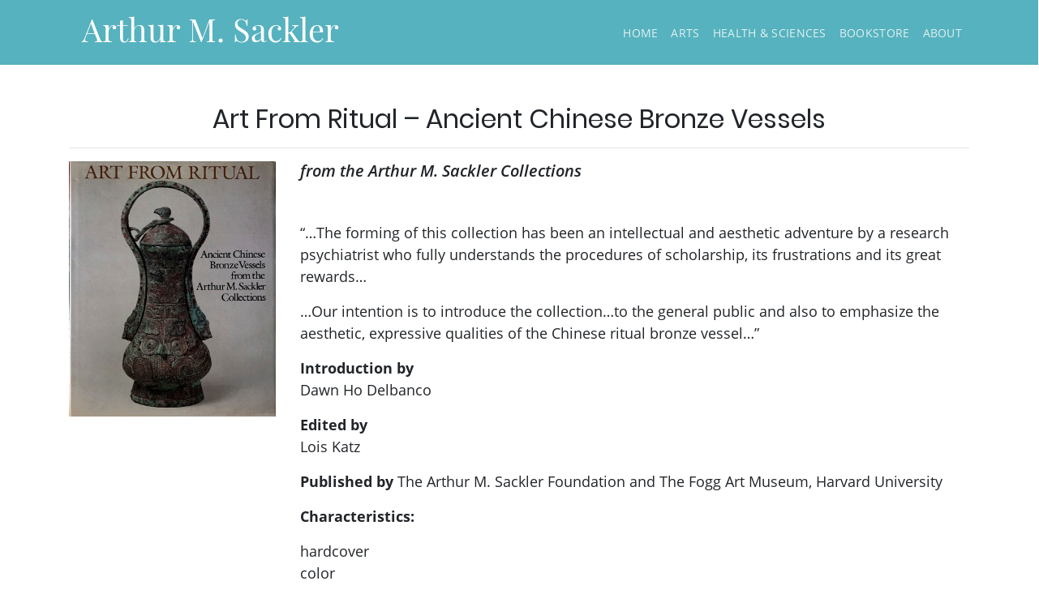

--- FILE ---
content_type: text/html; charset=UTF-8
request_url: https://www.sackler.org/art-from-ritual/
body_size: 5931
content:

<!DOCTYPE html>
<html lang="en">
    <head>
        <meta charset="utf-8">
        <meta http-equiv="X-UA-Compatible" content="IE=edge">
        <meta name="viewport" content="width=device-width, height=device-height, initial-scale=1, minimum-scale=1">
        <meta name="theme-color" content="#56B2BE">
        <!-- HTML5 shim and Respond.js for IE8 support of HTML5 elements and media queries -->
        <!--[if lt IE 9]>
          <script src="https://oss.maxcdn.com/html5shiv/3.7.2/html5shiv.min.js"></script>
          <script src="https://oss.maxcdn.com/respond/1.4.2/respond.min.js"></script>
        <![endif]-->
        <title>Art From Ritual &#8211; Ancient Chinese Bronze Vessels &#8211; Arthur M. Sackler</title>
<meta name='robots' content='max-image-preview:large' />
	<style>img:is([sizes="auto" i], [sizes^="auto," i]) { contain-intrinsic-size: 3000px 1500px }</style>
	<link rel="alternate" type="application/rss+xml" title="Arthur M. Sackler &raquo; Art From Ritual &#8211; Ancient Chinese Bronze Vessels Comments Feed" href="https://www.sackler.org/art-from-ritual/feed/" />
<link rel='stylesheet' id='wpfl-fonts-css' href='https://www.sackler.org/wp-content/plugins/wp-fonts-integration/fonts.css?ver=1.2' type='text/css' media='all' />
<link rel='stylesheet' id='wp-block-library-css' href='https://www.sackler.org/wp-includes/css/dist/block-library/style.min.css?ver=6.7.4' type='text/css' media='all' />
<style id='classic-theme-styles-inline-css' type='text/css'>
/*! This file is auto-generated */
.wp-block-button__link{color:#fff;background-color:#32373c;border-radius:9999px;box-shadow:none;text-decoration:none;padding:calc(.667em + 2px) calc(1.333em + 2px);font-size:1.125em}.wp-block-file__button{background:#32373c;color:#fff;text-decoration:none}
</style>
<style id='global-styles-inline-css' type='text/css'>
:root{--wp--preset--aspect-ratio--square: 1;--wp--preset--aspect-ratio--4-3: 4/3;--wp--preset--aspect-ratio--3-4: 3/4;--wp--preset--aspect-ratio--3-2: 3/2;--wp--preset--aspect-ratio--2-3: 2/3;--wp--preset--aspect-ratio--16-9: 16/9;--wp--preset--aspect-ratio--9-16: 9/16;--wp--preset--color--black: #000000;--wp--preset--color--cyan-bluish-gray: #abb8c3;--wp--preset--color--white: #ffffff;--wp--preset--color--pale-pink: #f78da7;--wp--preset--color--vivid-red: #cf2e2e;--wp--preset--color--luminous-vivid-orange: #ff6900;--wp--preset--color--luminous-vivid-amber: #fcb900;--wp--preset--color--light-green-cyan: #7bdcb5;--wp--preset--color--vivid-green-cyan: #00d084;--wp--preset--color--pale-cyan-blue: #8ed1fc;--wp--preset--color--vivid-cyan-blue: #0693e3;--wp--preset--color--vivid-purple: #9b51e0;--wp--preset--gradient--vivid-cyan-blue-to-vivid-purple: linear-gradient(135deg,rgba(6,147,227,1) 0%,rgb(155,81,224) 100%);--wp--preset--gradient--light-green-cyan-to-vivid-green-cyan: linear-gradient(135deg,rgb(122,220,180) 0%,rgb(0,208,130) 100%);--wp--preset--gradient--luminous-vivid-amber-to-luminous-vivid-orange: linear-gradient(135deg,rgba(252,185,0,1) 0%,rgba(255,105,0,1) 100%);--wp--preset--gradient--luminous-vivid-orange-to-vivid-red: linear-gradient(135deg,rgba(255,105,0,1) 0%,rgb(207,46,46) 100%);--wp--preset--gradient--very-light-gray-to-cyan-bluish-gray: linear-gradient(135deg,rgb(238,238,238) 0%,rgb(169,184,195) 100%);--wp--preset--gradient--cool-to-warm-spectrum: linear-gradient(135deg,rgb(74,234,220) 0%,rgb(151,120,209) 20%,rgb(207,42,186) 40%,rgb(238,44,130) 60%,rgb(251,105,98) 80%,rgb(254,248,76) 100%);--wp--preset--gradient--blush-light-purple: linear-gradient(135deg,rgb(255,206,236) 0%,rgb(152,150,240) 100%);--wp--preset--gradient--blush-bordeaux: linear-gradient(135deg,rgb(254,205,165) 0%,rgb(254,45,45) 50%,rgb(107,0,62) 100%);--wp--preset--gradient--luminous-dusk: linear-gradient(135deg,rgb(255,203,112) 0%,rgb(199,81,192) 50%,rgb(65,88,208) 100%);--wp--preset--gradient--pale-ocean: linear-gradient(135deg,rgb(255,245,203) 0%,rgb(182,227,212) 50%,rgb(51,167,181) 100%);--wp--preset--gradient--electric-grass: linear-gradient(135deg,rgb(202,248,128) 0%,rgb(113,206,126) 100%);--wp--preset--gradient--midnight: linear-gradient(135deg,rgb(2,3,129) 0%,rgb(40,116,252) 100%);--wp--preset--font-size--small: 13px;--wp--preset--font-size--medium: 20px;--wp--preset--font-size--large: 36px;--wp--preset--font-size--x-large: 42px;--wp--preset--spacing--20: 0.44rem;--wp--preset--spacing--30: 0.67rem;--wp--preset--spacing--40: 1rem;--wp--preset--spacing--50: 1.5rem;--wp--preset--spacing--60: 2.25rem;--wp--preset--spacing--70: 3.38rem;--wp--preset--spacing--80: 5.06rem;--wp--preset--shadow--natural: 6px 6px 9px rgba(0, 0, 0, 0.2);--wp--preset--shadow--deep: 12px 12px 50px rgba(0, 0, 0, 0.4);--wp--preset--shadow--sharp: 6px 6px 0px rgba(0, 0, 0, 0.2);--wp--preset--shadow--outlined: 6px 6px 0px -3px rgba(255, 255, 255, 1), 6px 6px rgba(0, 0, 0, 1);--wp--preset--shadow--crisp: 6px 6px 0px rgba(0, 0, 0, 1);}:where(.is-layout-flex){gap: 0.5em;}:where(.is-layout-grid){gap: 0.5em;}body .is-layout-flex{display: flex;}.is-layout-flex{flex-wrap: wrap;align-items: center;}.is-layout-flex > :is(*, div){margin: 0;}body .is-layout-grid{display: grid;}.is-layout-grid > :is(*, div){margin: 0;}:where(.wp-block-columns.is-layout-flex){gap: 2em;}:where(.wp-block-columns.is-layout-grid){gap: 2em;}:where(.wp-block-post-template.is-layout-flex){gap: 1.25em;}:where(.wp-block-post-template.is-layout-grid){gap: 1.25em;}.has-black-color{color: var(--wp--preset--color--black) !important;}.has-cyan-bluish-gray-color{color: var(--wp--preset--color--cyan-bluish-gray) !important;}.has-white-color{color: var(--wp--preset--color--white) !important;}.has-pale-pink-color{color: var(--wp--preset--color--pale-pink) !important;}.has-vivid-red-color{color: var(--wp--preset--color--vivid-red) !important;}.has-luminous-vivid-orange-color{color: var(--wp--preset--color--luminous-vivid-orange) !important;}.has-luminous-vivid-amber-color{color: var(--wp--preset--color--luminous-vivid-amber) !important;}.has-light-green-cyan-color{color: var(--wp--preset--color--light-green-cyan) !important;}.has-vivid-green-cyan-color{color: var(--wp--preset--color--vivid-green-cyan) !important;}.has-pale-cyan-blue-color{color: var(--wp--preset--color--pale-cyan-blue) !important;}.has-vivid-cyan-blue-color{color: var(--wp--preset--color--vivid-cyan-blue) !important;}.has-vivid-purple-color{color: var(--wp--preset--color--vivid-purple) !important;}.has-black-background-color{background-color: var(--wp--preset--color--black) !important;}.has-cyan-bluish-gray-background-color{background-color: var(--wp--preset--color--cyan-bluish-gray) !important;}.has-white-background-color{background-color: var(--wp--preset--color--white) !important;}.has-pale-pink-background-color{background-color: var(--wp--preset--color--pale-pink) !important;}.has-vivid-red-background-color{background-color: var(--wp--preset--color--vivid-red) !important;}.has-luminous-vivid-orange-background-color{background-color: var(--wp--preset--color--luminous-vivid-orange) !important;}.has-luminous-vivid-amber-background-color{background-color: var(--wp--preset--color--luminous-vivid-amber) !important;}.has-light-green-cyan-background-color{background-color: var(--wp--preset--color--light-green-cyan) !important;}.has-vivid-green-cyan-background-color{background-color: var(--wp--preset--color--vivid-green-cyan) !important;}.has-pale-cyan-blue-background-color{background-color: var(--wp--preset--color--pale-cyan-blue) !important;}.has-vivid-cyan-blue-background-color{background-color: var(--wp--preset--color--vivid-cyan-blue) !important;}.has-vivid-purple-background-color{background-color: var(--wp--preset--color--vivid-purple) !important;}.has-black-border-color{border-color: var(--wp--preset--color--black) !important;}.has-cyan-bluish-gray-border-color{border-color: var(--wp--preset--color--cyan-bluish-gray) !important;}.has-white-border-color{border-color: var(--wp--preset--color--white) !important;}.has-pale-pink-border-color{border-color: var(--wp--preset--color--pale-pink) !important;}.has-vivid-red-border-color{border-color: var(--wp--preset--color--vivid-red) !important;}.has-luminous-vivid-orange-border-color{border-color: var(--wp--preset--color--luminous-vivid-orange) !important;}.has-luminous-vivid-amber-border-color{border-color: var(--wp--preset--color--luminous-vivid-amber) !important;}.has-light-green-cyan-border-color{border-color: var(--wp--preset--color--light-green-cyan) !important;}.has-vivid-green-cyan-border-color{border-color: var(--wp--preset--color--vivid-green-cyan) !important;}.has-pale-cyan-blue-border-color{border-color: var(--wp--preset--color--pale-cyan-blue) !important;}.has-vivid-cyan-blue-border-color{border-color: var(--wp--preset--color--vivid-cyan-blue) !important;}.has-vivid-purple-border-color{border-color: var(--wp--preset--color--vivid-purple) !important;}.has-vivid-cyan-blue-to-vivid-purple-gradient-background{background: var(--wp--preset--gradient--vivid-cyan-blue-to-vivid-purple) !important;}.has-light-green-cyan-to-vivid-green-cyan-gradient-background{background: var(--wp--preset--gradient--light-green-cyan-to-vivid-green-cyan) !important;}.has-luminous-vivid-amber-to-luminous-vivid-orange-gradient-background{background: var(--wp--preset--gradient--luminous-vivid-amber-to-luminous-vivid-orange) !important;}.has-luminous-vivid-orange-to-vivid-red-gradient-background{background: var(--wp--preset--gradient--luminous-vivid-orange-to-vivid-red) !important;}.has-very-light-gray-to-cyan-bluish-gray-gradient-background{background: var(--wp--preset--gradient--very-light-gray-to-cyan-bluish-gray) !important;}.has-cool-to-warm-spectrum-gradient-background{background: var(--wp--preset--gradient--cool-to-warm-spectrum) !important;}.has-blush-light-purple-gradient-background{background: var(--wp--preset--gradient--blush-light-purple) !important;}.has-blush-bordeaux-gradient-background{background: var(--wp--preset--gradient--blush-bordeaux) !important;}.has-luminous-dusk-gradient-background{background: var(--wp--preset--gradient--luminous-dusk) !important;}.has-pale-ocean-gradient-background{background: var(--wp--preset--gradient--pale-ocean) !important;}.has-electric-grass-gradient-background{background: var(--wp--preset--gradient--electric-grass) !important;}.has-midnight-gradient-background{background: var(--wp--preset--gradient--midnight) !important;}.has-small-font-size{font-size: var(--wp--preset--font-size--small) !important;}.has-medium-font-size{font-size: var(--wp--preset--font-size--medium) !important;}.has-large-font-size{font-size: var(--wp--preset--font-size--large) !important;}.has-x-large-font-size{font-size: var(--wp--preset--font-size--x-large) !important;}
:where(.wp-block-post-template.is-layout-flex){gap: 1.25em;}:where(.wp-block-post-template.is-layout-grid){gap: 1.25em;}
:where(.wp-block-columns.is-layout-flex){gap: 2em;}:where(.wp-block-columns.is-layout-grid){gap: 2em;}
:root :where(.wp-block-pullquote){font-size: 1.5em;line-height: 1.6;}
</style>
<link rel='stylesheet' id='fontawesome-all-style-css' href='https://www.sackler.org/wp-content/themes/sacklertheme/resources/css/fontawesome-all.css?ver=6.7.4' type='text/css' media='all' />
<link rel='stylesheet' id='bootstrap-style-css' href='https://www.sackler.org/wp-content/themes/sacklertheme/resources/css/bootstrap.css?ver=6.7.4' type='text/css' media='all' />
<link rel='stylesheet' id='lightbox-style-css' href='https://www.sackler.org/wp-content/themes/sacklertheme/resources/css/lightbox.css?ver=6.7.4' type='text/css' media='all' />
<link rel='stylesheet' id='slick-style-css' href='https://www.sackler.org/wp-content/themes/sacklertheme/resources/vendor/slick/slick.css?ver=6.7.4' type='text/css' media='all' />
<link rel='stylesheet' id='slick-theme-style-css' href='https://www.sackler.org/wp-content/themes/sacklertheme/resources/vendor/slick/slick-theme.css?ver=6.7.4' type='text/css' media='all' />
<link rel='stylesheet' id='theme-style-css' href='https://www.sackler.org/wp-content/themes/sacklertheme/style.css?ver=6.7.4' type='text/css' media='all' />
<link rel='stylesheet' id='custom-style-css' href='https://www.sackler.org/wp-content/themes/sacklertheme/resources/custom/custom.css?ver=6.7.4' type='text/css' media='all' />
<script type="text/javascript" src="https://www.sackler.org/wp-includes/js/jquery/jquery.min.js?ver=3.7.1" id="jquery-core-js"></script>
<script type="text/javascript" src="https://www.sackler.org/wp-includes/js/jquery/jquery-migrate.min.js?ver=3.4.1" id="jquery-migrate-js"></script>
<link rel="https://api.w.org/" href="https://www.sackler.org/wp-json/" /><link rel="alternate" title="JSON" type="application/json" href="https://www.sackler.org/wp-json/wp/v2/posts/696" /><link rel="EditURI" type="application/rsd+xml" title="RSD" href="https://www.sackler.org/xmlrpc.php?rsd" />
<meta name="generator" content="WordPress 6.7.4" />
<link rel="canonical" href="https://www.sackler.org/art-from-ritual/" />
<link rel='shortlink' href='https://www.sackler.org/?p=696' />
<link rel="alternate" title="oEmbed (JSON)" type="application/json+oembed" href="https://www.sackler.org/wp-json/oembed/1.0/embed?url=https%3A%2F%2Fwww.sackler.org%2Fart-from-ritual%2F" />
<link rel="alternate" title="oEmbed (XML)" type="text/xml+oembed" href="https://www.sackler.org/wp-json/oembed/1.0/embed?url=https%3A%2F%2Fwww.sackler.org%2Fart-from-ritual%2F&#038;format=xml" />
<link rel="icon" href="https://www.sackler.org/wp-content/uploads/2024/02/cropped-sacklerorgi-32x32.png" sizes="32x32" />
<link rel="icon" href="https://www.sackler.org/wp-content/uploads/2024/02/cropped-sacklerorgi-192x192.png" sizes="192x192" />
<link rel="apple-touch-icon" href="https://www.sackler.org/wp-content/uploads/2024/02/cropped-sacklerorgi-180x180.png" />
<meta name="msapplication-TileImage" content="https://www.sackler.org/wp-content/uploads/2024/02/cropped-sacklerorgi-270x270.png" />

        <style>
        /* Ensure elements load hidden before ScrollReveal runs */

        </style>
        
    </head>

    <body>
    
    <main class="main">
    <!-- Header -->
    <div class="container-fluid header-container">
        <div class="container header pt-1 pb-1">
            <div class="row">
                <nav class="col-12 navbar navbar-collapse navbar-expand-lg navbar-light">
                    <h1 class="logo justify-content-start d-none d-sm-block">
                        <a href="https://www.sackler.org">Arthur M. Sackler</a>
                    </h1>
                    <a class="navbar-brand d-sm-none" href="https://www.sackler.org">
                        Arthur M. Sackler                    </a>
                    <button class="navbar-toggler" type="button" data-toggle="collapse" data-target="#navbarNav" aria-controls="navbarNav" aria-expanded="false" aria-label="Toggle navigation">
                        <span class="navbar-toggler-icon"></span>
                    </button>
                    <div id="navbarNav" class="collapse navbar-collapse justify-content-end"><ul id="menu-primary" class="navbar-nav"><li itemscope="itemscope" itemtype="https://www.schema.org/SiteNavigationElement" id="menu-item-199" class="menu-item menu-item-type-post_type menu-item-object-page menu-item-home menu-item-199"><a title="Home" href="https://www.sackler.org/">Home</a></li>
<li itemscope="itemscope" itemtype="https://www.schema.org/SiteNavigationElement" id="menu-item-2399" class="menu-item menu-item-type-post_type menu-item-object-page menu-item-2399"><a title="Arts" href="https://www.sackler.org/arts/">Arts</a></li>
<li itemscope="itemscope" itemtype="https://www.schema.org/SiteNavigationElement" id="menu-item-2404" class="menu-item menu-item-type-post_type menu-item-object-page menu-item-2404"><a title="Health &#038; Sciences" href="https://www.sackler.org/health-sciences/">Health &#038; Sciences</a></li>
<li itemscope="itemscope" itemtype="https://www.schema.org/SiteNavigationElement" id="menu-item-2407" class="menu-item menu-item-type-post_type menu-item-object-page menu-item-2407"><a title="Bookstore" href="https://www.sackler.org/bookstore/">Bookstore</a></li>
<li itemscope="itemscope" itemtype="https://www.schema.org/SiteNavigationElement" id="menu-item-2405" class="menu-item menu-item-type-post_type menu-item-object-page menu-item-2405"><a title="About" href="https://www.sackler.org/about/">About</a></li>
</ul></div>                </nav>
            </div>
        </div>
    </div>

    <!-- End of header -->

  
<div class="container content  post-container book-post-container mt-5 mb-5" id="post-696"  class="post-696 post type-post status-publish format-standard has-post-thumbnail hentry category-book">
<div class="row">
        <div class="col-12 post-title-wrap text-center">
            <h2 class="post-title entry-title title">Art From Ritual &#8211; Ancient Chinese Bronze Vessels</h2>            <hr>
        </div>
        <div class="col-md-3 col-12 book-single-thumb">
            <div class="row">
                <div class="col-12 mx-auto">
                    <img width="800" height="989" src="https://www.sackler.org/wp-content/uploads/2019/02/ArtFromRitual_s.jpg" class="mx-auto d-block wp-post-image" alt="Art From Ritual - Ancient Chinese Bronze Vessels" decoding="async" fetchpriority="high" srcset="https://www.sackler.org/wp-content/uploads/2019/02/ArtFromRitual_s.jpg 800w, https://www.sackler.org/wp-content/uploads/2019/02/ArtFromRitual_s-121x150.jpg 121w, https://www.sackler.org/wp-content/uploads/2019/02/ArtFromRitual_s-243x300.jpg 243w, https://www.sackler.org/wp-content/uploads/2019/02/ArtFromRitual_s-768x949.jpg 768w, https://www.sackler.org/wp-content/uploads/2019/02/ArtFromRitual_s-150x185.jpg 150w" sizes="(max-width: 800px) 100vw, 800px" />  
                </div>
                <!-- <div class="col-12 book-purchase-info text-center mx-auto mb-3 mt-1 mb-md-0">
                    <a href="mailto:email@address.com">Click to purchase your own copy</a>
                </div> -->
            </div>
        </div>
        <div class="col-md-9 col-12 post-content-wrap">
            <h5><em>from the Arthur M. Sackler Collections</em></h5>
<p>&nbsp;</p>
<p>“…The forming of this collection has been an intellectual and aesthetic adventure by a research psychiatrist who fully understands the procedures of scholarship, its frustrations and its great rewards…</p>
<p>…Our intention is to introduce the collection…to the general public and also to emphasize the aesthetic, expressive qualities of the Chinese ritual bronze vessel…”</p>
<p><strong>Introduction by</strong><br />
Dawn Ho Delbanco</p>
<p><strong>Edited by</strong><br />
Lois Katz</p>
<p><strong>Published by</strong> The Arthur M. Sackler Foundation and The Fogg Art Museum, Harvard University</p>
<p><strong>Characteristics:</strong></p>
<p>hardcover<br />
color<br />
160 pages<br />
size: 11×14 inches<br />
Price: N/A</p>
<p>To purchase, please e-mail us your request to: amsbooks at sackler.org</p>
   
        </div>
    </div>
</div>

<!-- Recent Exhibitions -->
<div class="container-fluid content featured-wrap pt-4 pb-4">
    <div class="row d-flex flex-row mb-3 justify-content-center">
        <div class="col-12 col-md-8 col-lg-6 col-xl-5 text-center">
            <span class="featured-title title">Featured Beijing Exhibits</span>
        </div>
    </div>

        <div  class="rpwe-block rpwe-block"><ul class="rpwe-ul"><li class="rpwe-li rpwe-clearfix"><a class="rpwe-img" href="https://www.sackler.org/patricia-guzman-humanity/" target="_self"><img class="rpwe-aligncenter rpwe-thumb" src="https://www.sackler.org/wp-content/uploads/2024/02/PatriciaGuzman2024-300x300.jpg" alt="Patricia Guzmán: Humanity" height="300" width="300" loading="lazy" decoding="async"></a><h3 class="rpwe-title"><a href="https://www.sackler.org/patricia-guzman-humanity/" target="_self">Patricia Guzmán: Humanity</a></h3></li><li class="rpwe-li rpwe-clearfix"><a class="rpwe-img" href="https://www.sackler.org/maryam-najd-botanic/" target="_self"><img class="rpwe-aligncenter rpwe-thumb" src="https://www.sackler.org/wp-content/uploads/2019/02/MaryamNajd-Botanic-project_Page_4-1-300x300.jpg" alt="MARYAM NAJD: BOTANIC" height="300" width="300" loading="lazy" decoding="async"></a><h3 class="rpwe-title"><a href="https://www.sackler.org/maryam-najd-botanic/" target="_self">MARYAM NAJD: BOTANIC</a></h3></li><li class="rpwe-li rpwe-clearfix"><a class="rpwe-img" href="https://www.sackler.org/intersection-international-art-and-culture/" target="_self"><img class="rpwe-aligncenter rpwe-thumb" src="https://www.sackler.org/wp-content/uploads/2018/04/scholar-stone-300x300.jpg" alt="INTERSECTION: International Art and Culture" height="300" width="300" loading="lazy" decoding="async"></a><h3 class="rpwe-title"><a href="https://www.sackler.org/intersection-international-art-and-culture/" target="_self">INTERSECTION: International Art and Culture</a></h3></li><li class="rpwe-li rpwe-clearfix"><a class="rpwe-img" href="https://www.sackler.org/nicolas-herrera-enchanted-nature-deforestation-and-the-environment/" target="_self"><img class="rpwe-aligncenter rpwe-thumb" src="https://www.sackler.org/wp-content/uploads/2017/08/nicolas-herrera_s-300x300.jpg" alt="NICOLAS HERRERA: Enchanted Nature | 尼古拉·埃雷拉: 迷人的自然" height="300" width="300" loading="lazy" decoding="async"></a><h3 class="rpwe-title"><a href="https://www.sackler.org/nicolas-herrera-enchanted-nature-deforestation-and-the-environment/" target="_self">NICOLAS HERRERA: Enchanted Nature | 尼古拉·埃雷拉: 迷人的自然</a></h3></li><li class="rpwe-li rpwe-clearfix"><a class="rpwe-img" href="https://www.sackler.org/cui-xiuwen-angels-light/" target="_self"><img class="rpwe-aligncenter rpwe-thumb" src="https://www.sackler.org/wp-content/uploads/2016/04/CuiXiuwen0F0A2760-300x300.jpg" alt="CUI XIUWEN: LIGHT | 崔岫闻: 光" height="300" width="300" loading="lazy" decoding="async"></a><h3 class="rpwe-title"><a href="https://www.sackler.org/cui-xiuwen-angels-light/" target="_self">CUI XIUWEN: LIGHT | 崔岫闻: 光</a></h3></li><li class="rpwe-li rpwe-clearfix"><a class="rpwe-img" href="https://www.sackler.org/toni-scott-dna-bloodlines-and-the-family-of-mankind/" target="_self"><img class="rpwe-aligncenter rpwe-thumb" src="https://www.sackler.org/wp-content/uploads/2015/02/CHINA-TONI-SCOTT-10_pp-300x300.jpeg" alt="TONI SCOTT: DNA &#8211; BLOODLINES AND THE FAMILY OF MANKIND" height="300" width="300" loading="lazy" decoding="async"></a><h3 class="rpwe-title"><a href="https://www.sackler.org/toni-scott-dna-bloodlines-and-the-family-of-mankind/" target="_self">TONI SCOTT: DNA &#8211; BLOODLINES AND THE FAMILY OF MANKIND</a></h3></li><li class="rpwe-li rpwe-clearfix"><a class="rpwe-img" href="https://www.sackler.org/anindita-dutta-maya/" target="_self"><img class="rpwe-aligncenter rpwe-thumb" src="https://www.sackler.org/wp-content/uploads/2014/04/Portrait_1a_s-300x300.jpg" alt="ANINDITA DUTTA: MAYA 阿南迪塔•达塔: 幻" height="300" width="300" loading="lazy" decoding="async"></a><h3 class="rpwe-title"><a href="https://www.sackler.org/anindita-dutta-maya/" target="_self">ANINDITA DUTTA: MAYA 阿南迪塔•达塔: 幻</a></h3></li><li class="rpwe-li rpwe-clearfix"><a class="rpwe-img" href="https://www.sackler.org/anita-glesta/" target="_self"><img class="rpwe-aligncenter rpwe-thumb" src="https://www.sackler.org/wp-content/uploads/2013/08/photo-10-300x300.jpg" alt="ANITA GLESTA: GERNIKA/GUERNICA 安妮塔•格莱斯塔: 格尼卡/格尔尼卡" height="300" width="300" loading="lazy" decoding="async"></a><h3 class="rpwe-title"><a href="https://www.sackler.org/anita-glesta/" target="_self">ANITA GLESTA: GERNIKA/GUERNICA 安妮塔•格莱斯塔: 格尼卡/格尔尼卡</a></h3></li></ul></div><!-- Generated by http://wordpress.org/plugins/recent-posts-widget-extended/ -->
</div>
<!-- Footer -->
<div class="container-fluid content footer">
    <div class="row d-flex flex-row">
        <div class="col-12 col-xl d-flex justify-content-center">
            <div class="row">
                <div class="col-12 text-center">
                    <h2 class="footer-logo">Dr. Arthur M. Sackler</h2>
                </div>
                
                <div class="col-12 text-center">
                    <h3 class="footer-quote"><span class="d-block mb-1">"Art is a passion pursued with discipline;</span><span class="d-block">Science is a discipline pursued with passion."</span></h3>
                </div>
            </div>
        </div>
        <div class="col d-flex justify-content-center footer-menu mt-3 mt-md-0">
                <div class="menu-footer-container"><ul id="menu-footer" class="menu"><li id="menu-item-1666" class="menu-item menu-item-type-post_type menu-item-object-page menu-item-home menu-item-1666"><a href="https://www.sackler.org/">Home</a></li>
<li id="menu-item-1668" class="menu-item menu-item-type-post_type menu-item-object-page menu-item-1668"><a href="https://www.sackler.org/arts/">Arts</a></li>
<li id="menu-item-1673" class="menu-item menu-item-type-post_type menu-item-object-page menu-item-1673"><a href="https://www.sackler.org/health-sciences/">Health &#038; Sciences</a></li>
<li id="menu-item-1764" class="menu-item menu-item-type-post_type menu-item-object-page menu-item-1764"><a href="https://www.sackler.org/bookstore/">Bookstore</a></li>
<li id="menu-item-1762" class="menu-item menu-item-type-post_type menu-item-object-page menu-item-1762"><a href="https://www.sackler.org/about/">About</a></li>
</ul></div>        </div>
        <div class="col d-flex justify-content-center footer-scroll-top">
            <a href="#">Back to top <i class="fa fa-angle-up" aria-hidden="true"></i></a>
        </div>
    </div>
</div>
<div class="container-fluid footer-copy-wrap">
    <div class="row">
        <div class="col-12 text-center footer-copy">
            <span>
                Copyright &copy; 2025. All Rights Reserved
            </span>
        </div>
    </div>
</div>

</main>
    <script type="text/javascript" src="https://www.sackler.org/wp-content/themes/sacklertheme/resources/js/scrollreveal.js" id="scrollreveal-js"></script>
<script type="text/javascript" src="https://www.sackler.org/wp-content/themes/sacklertheme/resources/js/bootstrap.js" id="bootstrap-js"></script>
<script type="text/javascript" src="https://www.sackler.org/wp-content/themes/sacklertheme/resources/vendor/slick/slick.js" id="slick-js"></script>
<script type="text/javascript" src="https://www.sackler.org/wp-content/themes/sacklertheme/resources/js/lightbox.js" id="lightbox-js"></script>
<script type="text/javascript" src="https://www.sackler.org/wp-content/themes/sacklertheme/resources/js/custom.js" id="custom-script-js"></script>
    </body>
</html>



--- FILE ---
content_type: text/css
request_url: https://www.sackler.org/wp-content/themes/sacklertheme/style.css?ver=6.7.4
body_size: 2501
content:
/* 
Theme Name: Sackler
Theme URI: https://jmnyc.github.io/
Author: Jose Morantin
Author URI: https://jmnyc.github.io/
Description: Theme for Sackler.org
Version: 2.0
*/

/* Typography
*/
@font-face {
    font-family: 'OpenSans';
    src: url('resources/fonts/Open_sans/OpenSans-Regular.ttf') format('truetype');
    font-weight: normal;
    font-style: normal;
}

@font-face {
    font-family: 'OpenSans';
    src: url('resources/fonts/Open_sans/OpenSans-Italic.ttf') format('truetype');
    font-weight: normal;
    font-style: italic;
}

@font-face {
    font-family: 'OpenSans';
    src: url('resources/fonts/Open_sans/OpenSans-SemiBold.ttf') format('truetype');
    font-weight: 500;
    font-style: normal;
}

@font-face {
    font-family: 'OpenSans';
    src: url('resources/fonts/Open_sans/OpenSans-Bold.ttf') format('truetype');
    font-weight: 700;
    font-style: normal;
}

@font-face {
    font-family: 'OpenSans';
    src: url('resources/fonts/Open_sans/OpenSans-ExtraBold.ttf') format('truetype');
    font-weight: 900;
    font-style: normal;
}

@font-face {
    font-family: 'OpenSans';
    src: url('resources/fonts/Open_sans/OpenSans-SemiBoldItalic.ttf') format('truetype');
    font-weight: 500;
    font-style: italic;
}

@font-face {
    font-family: 'OpenSans';
    src: url('resources/fonts/Open_sans/OpenSans-BoldItalic.ttf') format('truetype');
    font-weight: 700;
    font-style: italic;
}

@font-face {
    font-family: 'OpenSans';
    src: url('resources/fonts/Open_sans/OpenSans-ExtraBoldItalic.ttf') format('truetype');
    font-weight: 900;
    font-style: italic;
}

@font-face {
    font-family: 'Playfair';
    src: url('resources/fonts/Playfair_Display/PlayfairDisplay-Regular.ttf') format('truetype');
    font-weight: normal;
    font-style: normal;
}

@font-face {
    font-family: 'Playfair';
    src: url('resources/fonts/Playfair_Display/PlayfairDisplay-Bold.ttf') format('truetype');
    font-weight: 700;
    font-style: normal;
}

@font-face {
    font-family: 'Playfair';
    src: url('resources/fonts/Playfair_Display/PlayfairDisplay-Black.ttf') format('truetype');
    font-weight: 900;
    font-style: normal;
}

@font-face {
    font-family: 'Poppins';
    src: url('resources/fonts/Poppins/Poppins-Regular.ttf') format('truetype');
    font-weight: normal;
    font-style: normal;
}

@font-face {
    font-family: 'Poppins';
    src: url('resources/fonts/Poppins/Poppins-SemiBold.ttf') format('truetype');
    font-weight: 500;
    font-style: normal;
}

@font-face {
    font-family: 'Poppins';
    src: url('resources/fonts/Poppins/Poppins-Bold.ttf') format('truetype');
    font-weight: 700;
    font-style: normal;
}

/* Variables
*/
:root {
    --main-font-type: 'OpenSans';
    --logo-font-type: 'Playfair';
    --title-font-type: 'Poppins';
    --main-color: #56B2BE;
    --primary-gradient-color: #005bd6;
    --secondary-gradient-color: #00a7dc;
}

/* Global Styles
*/
*, *:before, *:after {
    box-sizing: border-box;
}

body, html { 
    overflow-x:hidden; 
}

body {
    font-family: var(--main-font-type), serif;
    font-size: 18px;
}

a:focus {
    outline: none;
}

ul {
	margin: 0;
	padding: 0;
}

#wrap {
  min-height: 100%;
}

.title {
    font-family: var(--title-font-type), sans-serif;
    font-weight: 500;
    font-size: 2rem;
}

/* Hide Elements 
*/
.header,
.header-container,
.footer-copy-wrap {
    display: none;
}
.exhibit-block,
.slider-container,
.special-container,
.featured-wrap,
.footer,
.content-block,
.about-container,
.post-container {
    visibility: hidden;
}

/* Logo
*/
.logo {
    font-family: var(--logo-font-type), serif;
    padding-left: 15px;
}

.logo a {
    color: white;
}

.logo a:hover {
    color: white;
    text-decoration: none;
}

/* Navbar
*/
.navbar-toggler:focus{
    outline: none;
}

.active a{
    color: white !important;
}

.nav-link {
    color:rgba(255, 255, 255, 0.81) !important;
    letter-spacing: .3px;
    text-transform: uppercase;
    font-size: .9rem;
    padding-bottom: 0.5rem;
}

.header-line {
    border-bottom: 8px solid var(--main-color);
}

/* Home Slider
*/

.metaslider img {
    height: auto;
}

.rslides_nav:hover {
    color: white !important;
}

.rslides_nav {
    color: rgba(255, 255, 255, 1) !important;
    font-size: 1.5rem;
    background-color: rgba(0, 0, 0, 0.5) !important;
    padding-top: 5px !important;
}

.rslides_nav.prev {
    left: 0px;
    text-decoration: none;
    border-radius: 0 5px 5px 0;
}

.rslides_nav.next {
    right: 0px;
    text-decoration: none;
    border-radius: 5px 0 0 5px;
}

/* Home Special Programs
*/
.special-title {
    letter-spacing: .1rem;
    color: white;
    background: #56b2be;
    background: -moz-linear-gradient(left, #56b2be 0%, #ffffff 88%); 
    background: -webkit-linear-gradient(left, #56b2be 0%,#ffffff 88%); 
    background: linear-gradient(to right, #56b2be 0%,#ffffff 88%);
    cursor: default;
}

.program-title a{
    color: var(--main-color);
}

/* Exhibitions Page
*/


/* Exhibition Single Page
*/
.exhibition-content-wrap img, .exhibition-content-wrap div {
    width: 100% !important;
    height: auto;
}

.exhibition-content-wrap a {
    width: 100%;
    white-space: pre-wrap;
    white-space: -moz-pre-wrap;
    white-space: -pre-wrap;
    white-space: -o-pre-wrap;
    word-wrap: break-word;
}

#lightboxOverlay { position: fixed !important; top: 0; left: 0; height: 100% !important; width: 100% !important; }
#lightbox { position: fixed !important; top: 50% !important; transform: translateY(-50%); }
.lightbox {
    -webkit-transition: transform  0.3s ease 0.5s;
    -moz-transition: transform  0.3s ease 0.5s;
    -o-transition: transform  0.3s ease 0.5s;
    transition: transform  0.3s ease 0.5s;
}
.lb-number{
    display: none !important;
}

.exhibition-post-container .gallery img {
    width: auto;
}

/* Content Page Template
*/
.content-title a {
    color: var(--main-color);
}

.content-data {
    height: 150px;
    overflow: hidden;
    box-shadow: 0 4px 4px -2px rgba(0, 0, 0, 0.14);
}

.content-data img{
    width: 100%;
    height: auto;
}

.content-img-wrap img{
    width: 100%;
    height: auto;
}

.post-title {
    cursor: default;
}

/* Single Content Page 
*/

/* Single Exhibition Post
*/

figcaption, .gallery-caption {
    visibility: hidden;
    height: 0;
    margin: 0;
    padding: 0;
}

.exhibition-post-thumbnail img {
    width: 100%;
    height: auto;
}

.gallery img, .blocks-gallery-item img {
    width: 100% !important;
    height: auto !important;
    border: none !important;
}

.gallery .gallery-item, .wp-block-gallery .blocks-gallery-item {
    float: left;
    margin-top: 10px;
    text-align: center;
    width: 100%;
}	

iframe {
    width: 100%;
}

/* Bookstore Page
*/
.book-single-thumb img {
    width: 100%;
    height: auto;
}

/* About
*/

.about-container h1 {
    font-size: 2rem;
    cursor: default;
}

.about-container h5 {
    cursor: default;
}

.about-thumbnail-wrap {
    margin-bottom: 1rem;
    text-align: center;
}

.about-thumbnail-wrap img {
    margin-bottom: .5rem;
}

/* Featured Exhibitions
*/
.featured-wrap {
    background-color: var(--gray-dark);
    color: white;
}

.rpwe-title {
    white-space: normal;
    letter-spacing: .1rem;
}

.featured-wrap a {
    font-size: .9rem;
    color: white;
    transition: all .2s linear;
}

.rpwe-block ul{
    list-style: none !important;
    margin-left: 0 !important;
    padding-left: 0 !important;
}

.rpwe-block li{
    /* border-bottom: 1px solid #eee;
    margin-bottom: 10px;
    padding-bottom: 10px;
    list-style-type: none;
    display: inline-block !important; */

    margin: 2px 10px 2px 0;
    padding: 5px !important;
}

.rpwe-block a{
    display: inline !important;
    text-decoration: none;
}

.rpwe-block h3{
    background: none !important;
    clear: none;
    margin-bottom: 0 !important;
    margin-top: 0 !important;
    font-weight: 400;
    font-size: 12px !important;
    line-height: 1.5em;
}

.rpwe-thumb{
    box-shadow: none !important;
}

.rpwe-summary{
    font-size: 12px;
}

.rpwe-time{
    color: #bbb;
    font-size: 11px;
}

.rpwe-comment{
    color: #bbb;
    font-size: 11px;
    padding-left: 5px;
}

.rpwe-alignleft{
    display: inline;
    float: left;
}

.rpwe-alignright{
    display: inline;
    float: right;
}

.rpwe-aligncenter{
    display: block;
    margin-left: auto;
    margin-right: auto;
}

.rpwe-clearfix:before,
.rpwe-clearfix:after{
    content: "";
    display: table !important;
}

.rpwe-clearfix:after{
    clear: both;
}

.rpwe-clearfix{
    zoom: 1;
}

.rpwe-img > img {
    width: 100%;
    height: auto;
    max-height: 300px;
}

.rpwe-alignleft {
    display: inline;
    float: left;
}

.rpwe-alignright {
    display: inline;
    float: right;
}

.rpwe-aligncenter {
    display: block;
    margin-left: auto;
    margin-right: auto;
}

.rpwe-clearfix:before,
.rpwe-clearfix:after {
    content: "";
    display: table !important;
}

.rpwe-clearfix:after {
    clear: both;
}

.rpwe-clearfix {
    zoom: 1;
}

.featured-title {
    letter-spacing: .1rem;
    cursor: default;
}

.slick-prev, .slick-next {
    width: auto;
    height: auto;
}

.slick-prev {
    left: -14px;
}

.slick-next {
    right: -16px;
}

.slick-prev::before, .slick-next::before {
    font-size: 48px;
}

button.slick-arrow {
    z-index: 99;
    /* -webkit-transform: translate(0, -50%);
    -ms-transform: translate(0, -50%);
    transform: translate(0, -50%); */
    cursor: pointer;
}

/* Footer
*/
.footer {
    padding-top: 2rem;
    padding-bottom: 2rem;
    background-color: var(--main-color);
    color: white;
}

.footer li{ 
    list-style-type: none;
}

.footer a {
    color: white;
    cursor: pointer;
}

.footer a:hover  {
    text-decoration: underline;
}

.footer-logo, .footer-quote {
    font-family: var(--logo-font-type), serif;
    cursor: default;
}

.footer-quote {
    font-size: 1.1rem;
}

.footer-scroll-top {
    align-items: center;
}

.footer-copy-wrap {
    background-color: white;
}

.footer-copy {
    padding-top: 0.5rem;
    padding-bottom: 0.5rem;
    font-size: 0.8rem;
}

/* Media Query
*/
@media (max-width: 575px) {
    .header {
        margin-top: 56px;
    }
    
    .navbar-light .navbar-toggler {
        border: none;
    }

    .navbar-brand {
        font-size: 1.5rem;
        font-family: var(--logo-font-type), serif;
        color: white !important;
    }
    
    .navbar {
        position: fixed;
        top: 0;
        right: 0;
        left: 0;
        z-index: 1030;
        background-color: var(--main-color) !important;
    }
    
    .navbar-nav .nav-link {
        padding-left: 0 !important;
    }

    .featured-title {
        font-size: 1.4rem;
    }

}

@media (min-width: 576px) {
    .header-container {
        background-color: var(--main-color);
    }

}

@media (min-width: 768px) {
    
}

@media (min-width: 992px) {

}

@media (min-width: 1200px) {

}



--- FILE ---
content_type: text/css
request_url: https://www.sackler.org/wp-content/themes/sacklertheme/resources/custom/custom.css?ver=6.7.4
body_size: 385
content:
/* Theme Name: Sackler theme
   Author: Jose Morantin
   Description: Custom styles for Sackler
*/

/* CUSTOM STYLES
-------------------------------------------------- */
/* Global Styles
 */


/* Header
-------------------------------------------------- */


/* Content
-------------------------------------------------- */

/* Style rule for ALL the titles on the website */
.title {
font-family: var(--title-font-type), sans-serif;
    font-weight: 400;
    font-size: 2rem;
}

/* Style rule for the title in the arts, health&science, exhibitions, and bookstore pages */
.content-title {

}

/* Style rule for the title of individual entries */
.entry-title {

}

/* Style rule for the title of the featured exhibits section */
.featured-title {
    
}

/* Style rule for the about page title and subtitle */
.about-title {
    
}

.about-subtitle {

}


/* Footer
-------------------------------------------------- */


--- FILE ---
content_type: text/javascript
request_url: https://www.sackler.org/wp-content/themes/sacklertheme/resources/js/custom.js
body_size: 1017
content:
window.sr = ScrollReveal({viewFactor: 0});

(function ($) {
    "use strict";
    $(document).ready(function () {

      $(".header-container, .header, .footer-copy-wrap").fadeIn(1000);

      var i, menuItem = document.getElementsByClassName("menu-item"), menuItemAnchor = document.querySelectorAll(".menu-item>a");
      for (i = 0; i < menuItem.length; i += 1) {
          menuItem[i].classList.add("nav-item");
          menuItemAnchor[i].classList.add("nav-link");
      }

      $(".rpwe-ul").slick({
          slidesToShow: 5,
          slidesToScroll: 5,
          dots: false,
          responsive: [
            {
              breakpoint: 1024,
              settings: {
                slidesToShow: 3,
                slidesToScroll: 3,
              }
            },
            {
              breakpoint: 768,
              settings: {
                slidesToShow: 2,
                slidesToScroll: 2,
              }
            },
            {
              breakpoint: 480,
              settings: {
                slidesToShow: 1,
                slidesToScroll: 1,
              }
            }
          ]
      });

      $(".footer-scroll-top a").click(function(){
          $("html,body").animate({
              scrollTop: 0
          }, 500);
          event.preventDefault();
      });

      /* Home accordion 
      */
      // $(".accordion-item").on("click", function() {
      //     var $button = $(this).find(".accordion-btn");
      //     var $siblingButton = $(this).siblings().find(".accordion-btn"); 
      //     if ($button.hasClass("collapsed")) {
      //         $siblingButton.removeAttr("disabled");
      //         setTimeout(function(){ $button.attr("disabled", "") }, 10);
      //     } 
      // });
      
      /* Post Content Formatting
      */

      lightbox.option({
        'alwaysShowNavOnTouchDevices': true,
      })
    
      $(".gallery-wrap").prepend($(".gallery"));
      $(".gallery-wrap").prepend($(".wp-block-gallery"));
      $(".gallery-item a").attr("data-lightbox", "gallery");
      $(".blocks-gallery-item a").attr("data-lightbox", "gallery");

      var j, k;
      var galleryImg =  $(".gallery-item a img");
      for (j = 0; j < galleryImg.length; j += 1) {
        $(".gallery-item a").eq(j).attr("data-title", galleryImg.eq(j).attr("alt"));
      }
      var galleryBlockImg = $(".blocks-gallery-item a img");
      for (k = 0; k < galleryBlockImg.length; k += 1) {
        $(".blocks-gallery-item a").eq(k).attr("data-title", galleryBlockImg.eq(k).attr("alt"));
      }
        
	});
}(jQuery));

/* Scroll Reveal Configuration
*/
sr.reveal('.slider-container, .special-container, .featured-wrap, .footer, .content-block, .about-container, .post-container, .exhibit-block', { 
    duration: 800,
    delay: 200 ,
    origin: 'top',
    scale: 1,
});

